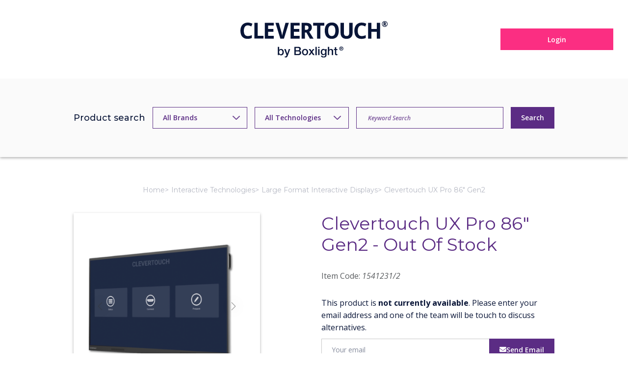

--- FILE ---
content_type: text/html; charset=utf-8
request_url: https://tools.clevertouch.com/interactive-technologies/large-format-interactive-displays/ux-pro-x86se-series-gen2
body_size: 36881
content:


<!DOCTYPE html>
<html lang="en">
<head>
    <meta charset="UTF-8">
    <meta name="viewport" content="width=device-width, initial-scale=1.0">
    <!-- Bootstrap CSS -->
    <link href="/css/bootstrap.min.css?v=10.1" rel="stylesheet">
    <!-- Custom CSS -->
    <link rel="stylesheet" href="/css/style.css?v=1.2">
    <link href="/css/pie.css" rel="stylesheet" />
    <!-- jQuery JS - Load here so $ works reliably -->
    <script src="https://code.jquery.com/jquery-3.6.4.min.js"></script>
    <!-- Used for datepickers, etc -->
    <script src="https://code.jquery.com/ui/1.13.2/jquery-ui.js"></script>
    <link rel="stylesheet" href="https://code.jquery.com/ui/1.13.2/themes/base/jquery-ui.css">

    <link rel="canonical" href="/interactive-technologies/large-format-interactive-displays/ux-pro-x86se-series-gen2" />
    <meta name="Description" content='Clevertouch UX Pro 86" Gen2' />
    <meta name="Keywords" content='share, clevertouch, wires, waiting, spaces, software, screen, rooms' />
    <meta name="Author" content='Clevertouch Ltd' />
    <meta name="Owner" content='Clevertouch Ltd' />
    <meta name="robots" content="INDEX,FOLLOW" />
    <meta http-equiv="cleartype" content="on" />
    <!--Open Graph Values-->
    <meta id="mpTitle" property="og:title" content=""></meta>
    <meta id="mpDescription" property="og:description" content=""></meta>
    <meta id="mpImage" property="og:image" content=""></meta>
    <meta id="mpURL" property="og:url" content=""></meta>

    <title>Clevertouch UX Pro 86" Gen2 // Clevertouch Tools</title>

    <link rel="apple-touch-icon" sizes="180x180" href="/images/apple-touch-icon.png">
	<link rel="icon" type="image/png" sizes="32x32" href="/images/favicon-32x32.png">
	<link rel="icon" type="image/png" sizes="16x16" href="/images/favicon-16x16.png">
	<link rel="icon" type="image/png" sizes="192x192" href="/images/android-chrome-192x192.png">
	<link rel="icon" type="image/png" sizes="512x512" href="/images/android-chrome-512x512.png">
	<link rel="manifest" href="/images/site.webmanifest">
	<link rel="mask-icon" href="/images/safari-pinned-tab.svg" color="#2b5797">
	<meta name="msapplication-TileColor" content="#2b5797">
	<meta name="theme-color" content="#ffffff">
</head>
<body id="hgcBody" class=" prod dept249 cat1015">
    <form name="form1" method="post" action="./ux-pro-x86se-series-gen2" onsubmit="javascript:return WebForm_OnSubmit();" id="form1">
<div>
<input type="hidden" name="ScriptManager1_TSM" id="ScriptManager1_TSM" value="" />
<input type="hidden" name="__EVENTTARGET" id="__EVENTTARGET" value="" />
<input type="hidden" name="__EVENTARGUMENT" id="__EVENTARGUMENT" value="" />
<input type="hidden" name="__LASTFOCUS" id="__LASTFOCUS" value="" />
<input type="hidden" name="__VIEWSTATE" id="__VIEWSTATE" value="/[base64]/DHWQ==" />
</div>

<script type="text/javascript">
//<![CDATA[
var theForm = document.forms['form1'];
if (!theForm) {
    theForm = document.form1;
}
function __doPostBack(eventTarget, eventArgument) {
    if (!theForm.onsubmit || (theForm.onsubmit() != false)) {
        theForm.__EVENTTARGET.value = eventTarget;
        theForm.__EVENTARGUMENT.value = eventArgument;
        theForm.submit();
    }
}
//]]>
</script>


<script src="/WebResource.axd?d=h3_CKyKeh6Hrfpj0W13DJbem41PXRD3vFBp6pl1AX5fpgW1Z8C7L9httItyqJZNLFLbOm0jyfccLCNXZOFQ_kUCeAZrdg6cnqQ6oOsYbuXQ1&amp;t=638901807720898773" type="text/javascript"></script>

<link class='Telerik_stylesheet' type='text/css' rel='stylesheet' href='/WebResource.axd?d=4O0QGpFrhy_DcPJbYhhsDIjJ3JBWBsZ2phX5NCDMcpI4YFUD06p2OQ2o6PmJ5zJih8kz38IVL7Tmb74XxClMTXTMBdA4EDhx8YT3qxqdSNOQjSTuffw097YdDwr0Z5l9s7OYFvijfGFnerv0oVqAkQ2&amp;t=637144935000000000' />
<script src="/ScriptResource.axd?d=7LjxAyHkbLEUCZqiEfDO29LdTkjSOYH_ciBBx2ac7uDeh8a8IoA78K_M7D9pFiwCeaolfhk2rkt44F7PmhfuoIu9jehv0kWzunyWbxikrNM9ViYsYGUz12T8yo30ZvhE4bXBsEBWvFm9Po_mV5fRQEgP9beAepAZwcpYZ84qHes1&amp;t=ffffffffe6692900" type="text/javascript"></script>
<script src="/Telerik.Web.UI.WebResource.axd?_TSM_HiddenField_=ScriptManager1_TSM&amp;compress=1&amp;_TSM_CombinedScripts_=%3b%3bSystem.Web.Extensions%2c+Version%3d4.0.0.0%2c+Culture%3dneutral%2c+PublicKeyToken%3d31bf3856ad364e35%3aen-GB%3a64455737-15dd-482f-b336-7074c5c53f91%3aea597d4b%3ab25378d2%3bTelerik.Web.UI%2c+Version%3d2020.1.114.40%2c+Culture%3dneutral%2c+PublicKeyToken%3d121fae78165ba3d4%3aen-GB%3a2a883c61-eb2f-4e1b-9869-daa2e00f600e%3a16e4e7cd%3aed16cbdc%3a33715776%3af7645509%3a24ee1bba%3ac128760b%3a1e771326%3a88144a7a%3aeaae47ab" type="text/javascript"></script>
<script type="text/javascript">
//<![CDATA[
if (typeof(Sys) === 'undefined') throw new Error('ASP.NET Ajax client-side framework failed to load.');
//]]>
</script>

<script type="text/javascript">
//<![CDATA[
function WebForm_OnSubmit() {
if (typeof(ValidatorOnSubmit) == "function" && ValidatorOnSubmit() == false) return false;
return true;
}
//]]>
</script>

<div>

	<input type="hidden" name="__VIEWSTATEGENERATOR" id="__VIEWSTATEGENERATOR" value="CA0B0334" />
	<input type="hidden" name="__EVENTVALIDATION" id="__EVENTVALIDATION" value="/wEdACJuZPkZSjjBSJ03B+Q+a+3fzn+Nxz4GAisH9WC1s3fNKY74L2zauxhnwh8XKZ2Pb35tn10Fy0s7c+U97HsuH7mKFR2M+isWuknf6KoKbe/[base64]/QVc88P8pRPsT2aVMlo9hYUe+tMuXoUm2hZE2DIQYQo3MMCNolicQpAh167NJBaCELUNExECzU1c4pNUgFp5pJG2+f/3h9ApfPB5gNROUmMFfkDE0AjaNtf2Ll95Z6M05prGrOeQkmrwju8xl3FS4sb6aUK9mYcl3THwU9ATGPrK8rxLrqG15Km6Q7Excltk2Kvfyj3BT44pgYfv4a+6FQ46IdOk2dKQKpoQy8BXK6HyeLSncMd683FwwMWuGexzCt82gWbm9D+YM/ZrrUYlgqZPm0LAflpof33mVk0fCiBw42mwjxRpBda+nt1oPE5YU8mSznJBzcy3Fx6GTLSOUEsfzolLx8p2Mg5oDKFYp5L/Y/Y=" />
</div>
        <script type="text/javascript">
//<![CDATA[
Sys.WebForms.PageRequestManager._initialize('ScriptManager1', 'form1', ['tctl00$rptMessagesPanel','','tctl02$ddlDeptsPlusCatsPanel','','tctl02$RadSearchBox1Panel','','tctl02$ddlBrandPanel','','tctl00_RadAjaxManager1SU',''], ['ctl00$rptMessages','','ctl02$ddlBrand','','ctl02$ddlDeptsPlusCats',''], [], 90, '');
//]]>
</script>

        <!-- 2020.1.114.40 --><div id="ctl00_RadAjaxManager1SU">
	<span id="ctl00_RadAjaxManager1" style="display:none;"></span>
</div>

        <noscript>
            <div id="no-js" class="top-bar">
                <div>
                    This website will not work correctly as <strong>you have disabled JavaScript</strong>. Please enable JavaScript to use our website.
                </div>
            </div>
        </noscript>

        <style>
            .top-bar {
                padding: 15px;
                color: #fff;
                background-color: #181b35;
            }
        </style>

        

        
<header>
        <div class="container">            
            <div class="menu">                
                
                
            </div>
            <a href="https://clevertouch.com" class="logo"><img src="/images/Clevertouch_by_Boxlight_Logo_Colour.svg" alt=""></a> 
            
            <a id="ctl00_hlLogin" class="btn btn-pink logout-btn" href="/login">Login</a>
                                 
          </div>
    </header>
    <!-- End Header -->


    <div class="RadAjaxPanel" id="ctl00_rptMessagesPanel">

</div>





        
<style>
    .search-field {
        width: 300px;
        background-color: var(--light-grey);
        padding: 0 0px;
        font-size: 12px;
        font-weight: 600;
    }

    @media(max-width:980px) {
        .search-field {
            width: 90%;
        }
    }

    @media(max-width:594px) {
        .search-field {
            width: 100%;
        }
    }

    .rsbInput {
        height: 42.4px !important;        
    }

    .rsbInput::placeholder {       
        font: inherit;
    }

    .rsbInner {
        border: 0.75px solid var(--primary) !important;
        border-color: var(--primary) !important;
        
        color: var(--primary) !important;
        padding: 0 calc(var(--input-padding)* 2) 0 var(--input-padding) !important;        
    }

    .rsbSlide {
  margin-top: 12px;
  max-width: 665px;
  background: white;
  padding: 5px 0;
  margin: 2px 0 0;
  border: 1px solid rgba(0, 0, 0, 0.15);
  border-radius: 4px;
  box-shadow: 0 6px 12px rgba(0, 0, 0, 0.175);
  background-clip: padding-box;
  border-top-right-radius: 0;
  border-top-left-radius: 0;
  margin-right: 10px;
}
.rsbSlide .rsbPopup {
  padding: 0 !important;
  border: 0 !important;
  width: 450px;
}
.rsbSlide .rsbPopup .rsbListItem {
  background-color: white;
  border-bottom: dashed 1px #c0c0c0;
}
.rsbSlide .rsbPopup .rsbListItemHovered {
  background-color: #eaeaea;
  cursor: pointer;
}
.rsbSlide .rsbPopup .search-panel-item {
  padding: 10px;
}
.rsbSlide .rsbPopup .search-panel-item:before,
.rsbSlide .rsbPopup .search-panel-item:after {
  content: " ";
  display: table;
}
.rsbSlide .rsbPopup .search-panel-item:after {
  clear: both;
}
.rsbSlide .rsbPopup .search-panel-item:before,
.rsbSlide .rsbPopup .search-panel-item:after {
  content: " ";
  display: table;
}
.rsbSlide .rsbPopup .search-panel-item:after {
  clear: both;
}
.rsbSlide .rsbPopup .search-panel-item .search-panel-img {
  float: left;
  margin-right: 15px;
}
.rsbSlide .rsbPopup .search-panel-item .search-panel-img img {
  max-width: 100%;
}
.rsbSlide .rsbPopup .search-panel-item .search-panel-title small {
  color: #777777;
  display: block;
}
@media (max-width: 425px) {
  .rsbSlide .rsbPopup {
    width: 310px;
  }
}
    
</style>
<section class="search-section">
    <div class="container">
        <div class="row align-items-center justify-content-center">
            <div class="col-md-auto">
                <p class="fs-lg secondary-font fw-medium">Product search</p>
            </div>
            <div class="col-sm">
                <div class="RadAjaxPanel" id="ctl02_ddlBrandPanel">
	<select name="ctl02$ddlBrand" onchange="javascript:setTimeout(&#39;__doPostBack(\&#39;ctl02$ddlBrand\&#39;,\&#39;\&#39;)&#39;, 0)" id="ctl02_ddlBrand" class="select-primary">
		<option selected="selected" value="-1">All Brands</option>
		<option value="3934">B-Tech</option>
		<option value="2590">Clevertouch</option>
		<option value="6378">Conen</option>
		<option value="6124">Roth</option>
		<option value="2578">Sahara</option>

	</select>
</div>
            </div>
            <div class="col-sm">
                <div class="RadAjaxPanel" id="ctl02_ddlDeptsPlusCatsPanel">
	<select name="ctl02$ddlDeptsPlusCats" onchange="javascript:setTimeout(&#39;__doPostBack(\&#39;ctl02$ddlDeptsPlusCats\&#39;,\&#39;\&#39;)&#39;, 0)" id="ctl02_ddlDeptsPlusCats" class="select-primary">
		<option selected="selected" value="">All Technologies</option>
		<option value="c1052">Active Speakers</option>
		<option value="d256">Audio Solutions</option>
		<option value="c1060">Bracket &amp; Mount Accessories</option>
		<option value="c1061">Cable Kits</option>
		<option value="c1086">Collaboration Solutions</option>
		<option value="c1029">Commercial Displays</option>
		<option value="d258">Connectivity</option>
		<option value="d250">Digital Signage</option>
		<option value="c1022">Interactive Accessories</option>
		<option value="d249">Interactive Technologies</option>
		<option value="d251">Large Format Displays</option>
		<option value="c1015">Large Format Interactive Displays</option>
		<option value="c1058">Mechanical Lifts</option>
		<option value="d257">Mounts, Stands &amp; Trolleys</option>
		<option value="c1056">Projector Mounts</option>
		<option value="d265">Room Booking</option>
		<option value="c1101">Room Booking Panels</option>
		<option value="c1057">Screen Mounts</option>
		<option value="c1026">Signage Players</option>
		<option value="c1027">Signage Solutions</option>
		<option value="c1055">Trolleys and Stands</option>
		<option value="c1075">Whiteboard / Interactive Board Mounts</option>

	</select>
</div>
            </div>
            <div class="col-lg-auto">
                <div class="search-form">
                    <div class="row">
                        <div class="col-sm">
                            <div class="RadAjaxPanel" id="ctl02_RadSearchBox1Panel">
	<div id="ctl02_RadSearchBox1" class="RadSearchBox RadSearchBox_Default search-field">
		<span class="rsbInner"><input class="rsbInput radPreventDecorate rsbEmptyMessage" type="text" value="Keyword Search" name="ctl02_RadSearchBox1" id="ctl02_RadSearchBox1_Input" /></span><div class="rsbSlide" style="display:none;">
			<div class="rsbPopup rsbPopup_Default">

			</div>
		</div><input id="ctl02_RadSearchBox1_ClientState" name="ctl02_RadSearchBox1_ClientState" type="hidden" />
	</div>
</div>
                            <!--
                            <input type="text" class="form-control" placeholder="Keyword Search">-->
                        </div>
                        <div class="col-sm-auto">
                            <input type="submit" name="ctl02$lbSearch" value="Search" id="ctl02_lbSearch" class="btn btn-primary" />
                        </div>
                    </div>
                </div>
            </div>
        </div>
    </div>
</section>
<!-- End Search Section -->




        <main>
            
<style>
    @media (max-width: 725px) {
        .breadcrumb {
            display: none;
        }
    }

</style>
<section>
    <div class="container">
        <div class="pb-gutter">
            <ol class="breadcrumb">
                <li class='breadcrumb-item'><a href='https://tools.clevertouch.com/' target='' title='Go to the Homepage'>Home</a></li><li class='breadcrumb-item'><a href='/interactive-technologies' target='' title=''>Interactive Technologies</a></li><li class='breadcrumb-item'><a href='/interactive-technologies/large-format-interactive-displays' target='' title=''>Large Format Interactive Displays</a></li><li class='breadcrumb-item active'>Clevertouch UX Pro 86" Gen2</li>
            </ol>
        </div>
    </div>
</section>

            
            
<section>
    <div class="container">
        <div class="single-product">
            <div class="single-product-block">
                <div class="row">
                    <div class="col-lg-6">
                        <figure>
                            <div id="carousel" class="carousel slide" data-bs-ride="carousel">
                                
                                        <div class="carousel-indicators">
                                    
                                        <button type="button" data-bs-target="#carousel" data-bs-slide-to="0" class="active" aria-current="true" aria-label="Slide"></button>
                                    </div>
                                
                                        <div class="carousel-inner">
                                    
                                        <div class="carousel-item active">
                                            <img class='d-block w-100' src="https://tools.clevertouch.com/UsedImages/Product_ux_pro_gen_2_screen_for_hero_x2_main_xl_col5_hpad03.png" alt="Gallery Photo" title="" border="0"/>
                                        </div>
                                    
                                        </div>
                                <button class="carousel-control-prev" type="button" data-bs-target="#carousel" data-bs-slide="prev">
                                    <span class="carousel-control-prev-icon" aria-hidden="true"></span>
                                    <span class="visually-hidden">Previous</span>
                                </button>
                                        <button class="carousel-control-next" type="button" data-bs-target="#carousel" data-bs-slide="next">
                                            <span class="carousel-control-next-icon" aria-hidden="true"></span>
                                            <span class="visually-hidden">Next</span>
                                        </button>
                                    
                            </div>
                        </figure>
                    </div>

                    <div class="col-lg-6">
                        <article>
                            <h2 class="primary">
                                Clevertouch UX Pro 86" Gen2 - Out Of Stock</h2>
                            <p class="align-text-bottom text-muted mb-2">
                                Item Code: <em>
                                    1541231/2</em>
                            </p>
                            <div class="stock">
                                
                            </div>
                            <br />
                            <!-- Description 
                            <p class="fw-semibold fs-lg mb-10">Description</p>-->
                            <p id="ctl04_Description" class="description"><p>This product is <b>not currently available</b>. Please enter your email address and one of the team will be touch to discuss alternatives.</p></p>
                            <!-- YouTube -->
                            


                            <div id="ctl04_pnlEmailAlert">
	
                                <div class="email-alert">
                                    <div class="input-group pt-3">
                                        <input name="ctl04$tbEmailAlert" type="text" id="ctl04_tbEmailAlert" class="form-control" placeholder="Your email" />
                                        <span class="input-group-btn">
                                            <button onclick="if (typeof(Page_ClientValidate) == 'function') Page_ClientValidate('EmailAlert'); __doPostBack('ctl04$btnEmailAlert','')" id="ctl04_btnEmailAlert" type="button" class="btn btn-primary" ValidationGroup="EmailAlert" title="Send"><i class="fa fa-envelope"></i>Send Email</button>
                                        </span>
                                    </div>
                                    <span id="ctl04_rfvEmail" class="help-block" style="display:none;">Please enter an email address</span>
                                    
                                </div>
                            
</div>

                            
                            
                            

                        </article>
                    </div>
                </div>
            </div>
            <div class="single-product-block">
                <div class="row">
                    <div class="col-lg-6">
                        <!-- Support -->
                        

                        <!-- Resources -->
                        
                                <p class="fw-semibold fs-lg mb-20 primary">Spec sheets & flyers</p>
                                <p class="mb-20  align-items-center">
                            
                                <a id="ctl04_rptResources_ctl01_hlResource" title="Click to Download" class="download text-color" href="../../UploadedSpecSheets/UXProGen2UKEnglish5.pdf" target="_blank"><i class='fa fa-download'></i> UXProGen2UKEnglish5.pdf</a><br />
                            
                                </p>
                            

                        

                        
                    </div>
                    <div class="col-lg-6">
                        <div class="product-details">
                            <p id="ctl04_litWDTitle" class="product-detail-header">Weight &amp; Dimensions</p>
                            <ul>
                                <li id="ctl04_pnlWeight">
                                    <p class="fw-semibold">Weight</p>
                                    <p>63.36 kg</p>
                                </li>
                                
                                <li id="ctl04_pnlBoxedWeight">
                                    <p class="fw-semibold">Boxed Weight</p>
                                    <p>95.30 kg</p>
                                </li>
                                <li id="ctl04_pnlBoxed">
                                    <p class="fw-semibold">Boxed Dimensions</p>
                                    <p>H 280 mm x W 2146 mm x D 1326 mm</p>
                                </li>
                                
                                
                            </ul>
                            <p class='product-detail-header'>Warranty</p><ul><li><p class='fw-semibold'>Warranty UK Mainland</p><p>5 year de/re</p></li></ul><p class='product-detail-header'>Panel</p><ul><li><p class='fw-semibold'>Screen Size</p><p>86 "</p></li><li><p class='fw-semibold'>Resolution</p><p>3840 x 2160</p></li><li><p class='fw-semibold'>Brightness</p><p>400 nits</p></li><li><p class='fw-semibold'>Contrast Ratio</p><p>5000:1</p></li><li><p class='fw-semibold'>Anti Glare Glass</p><p><i class='fa fa-check'></i></p></li></ul><p class='product-detail-header'>Touch System</p><ul><li><p class='fw-semibold'>Response Time</p><p>5 ms</p></li><li><p class='fw-semibold'>Touch Type</p><p>20-point</p></li></ul><p class='product-detail-header'>Other Features</p><ul><li><p class='fw-semibold'>Brand</p><p>Clevertouch</p></li></ul><p class='product-detail-header'>Connectivity</p><ul><li><p class='fw-semibold'>USB</p><p><i class='fa fa-check'></i></p></li><li><p class='fw-semibold'>Android</p><p>Y</p></li></ul>
                        </div>
                    </div>
                </div>
            </div>
            <div class="row">
                
            </div>
        </div>
    </div>
</section>




            
            
            <!-- End Section -->
        </main>
        <!-- End Main -->

        
<footer>
			<div class="footer">
				<div class="footer__upper">
					<div class="container">
						<div class="row">
							<div class="col-sm-2">
								<div class="footer__upper__nav">
									<h6>MARKETING RESOURCES</h6>
									<nav>
										<ul>
											<li><a href="https://portal.clevertouch.com/product">Search by products</a></li>
											<li><a href="https://portal.clevertouch.com/sector">Search by sectors</a></li>
											<li><a href="https://portal.clevertouch.com/all-files">Search all files</a></li>
											<li><a href="https://portal.clevertouch.com/Brand-Tool-Kit">Brand Tool Kit</a></li>
											<li><a href="https://portal.clevertouch.com/your-profile">Branded Company Profile</a></li>
										</ul>
									</nav>
								</div>
							</div>
							<div class="col-sm-2">
								<div class="footer__upper__nav">
									<h6>TOOLS</h6>
									<nav>
										<ul>
											<li><a href="https://tools.clevertouch.com/projectlogs">Log an opportunity</a></li>
											<li><a href="https://tools.clevertouch.com/info">Download Firmware</a></li>
											<li><a href="https://tools.clevertouch.com/info">Warranty Checker</a></li>
											<li><a href="https://tools.clevertouch.com/products">Product Store</a></li>											
											<li><a href="https://tools.clevertouch.com/target">Targets</a></li>
											<li><a href="https://tools.clevertouch.com/datafeeds">Data Feeds</a></li>											
											<li><a href="https://tools.clevertouch.com/customerdetailsedit">Company Details</a></li>
										</ul>
									</nav>
								</div>
							</div>
							<div class="col-sm-2">
								<div class="footer__upper__social">
									<h6>FOLLOW US</h6>
									<p>
										<a href="https://www.youtube.com/c/Clevertouch" target="_blank"><img src="https://clevertouch.com/assets_frontend/ct/Youtube.svg"> YouTube</a>
									</p>
									<p>
										<a href="https://www.facebook.com/clevertouch/" target="_blank"><img src="https://clevertouch.com/assets_frontend/ct/facebook%20with%20circle.svg"> Facebook</a>
									</p>
									<p>
										<a href="https://twitter.com/myClevertouch" target="_blank"><img src="https://clevertouch.com/assets_frontend/ct/twitter%20with%20circle.svg"> Twitter</a>
									</p>
									<p>
										<a href="https://www.linkedin.com/company/clevertouch-touchscreens/" target="_blank"><img src="https://clevertouch.com/assets_frontend/ct/linkedin.svg"> Linkedin</a>
									</p>
									<p>
										<a href="https://www.instagram.com/MyClevertouch/" target="_blank"><img src="https://clevertouch.com/assets_frontend/ct/instagram-ctt-.svg"> Instagram</a>
									</p>
								</div>
							</div>
							<div class="col-sm-3 col-xl-2">
								<div class="footer__upper__actions">
									<h6>GET IN TOUCH</h6>
									<p><a class="btn w-100 btn-pink" href="https://www.clevertouch.com/contact-us">Contact us</a></p>
									<h6>JOIN OUR NEWSLETTER LIST</h6>
									<p><a class="btn w-100 btn-teal" href="https://www.clevertouch.com/newsletter">Sign up</a></p>
								</div>
							</div>
							<div class="col-sm-3 offset-sm-0 offset-xl-1">
								<div class="footer__upper__logo-accreditations">
									<img class="footer__upper__logo" src="https://www.clevertouch.com/assets_frontend/ct/Clevertouch%20by%20Boxlight_Logo_White.svg" alt="Clevertouch Reseller Portal logo">

									<div class="footer__upper__accreditations">
										<p class="mb-2">
											<img alt="ISO 9001 / 14001 ISO/IEC27001" style="max-width:100%;" width="232" src="https://www.clevertouch.com/files/library/svgs/footer/BSI_ISO%20Logo_White.svg">
										</p>
										<p class="mb-2"><img alt="Cyber essentials compliant" style="max-width:100%;" width="48" src="https://www.clevertouch.com/files/library/images/footer/Cyber%20Essentials_logo_Footer_01.webp"></p>
										<h2 class="mb-2" style="color:#e5da31">Need to talk to us?</h2>
										<h4 style="color: rgb(255, 255, 255);">Call us on: 020&nbsp;8319&nbsp;7700.</h4>
									</div>
								</div>
							</div>
						</div>
					</div>
				</div>
				<div class="footer__lower">
					<div class="container">
						<div class="footer__lower__content">
							<p class="text-white">
								UK VAT Number: GB 299 4892 75
							</p>
							<p class="text-white">
								Registered Address: Unit 4, Blueprint, Church Manorway, Erith, Kent, DA8 1DG, United Kingdom
							</p>
							<p class="text-white">
								Clevertouch is a registered trademark. Registration number 01589671.
							</p>							
							<p class="text-white">
								Sahara Presentation Systems Limited, a division of Boxlight Corporation. © 2021 Clevertouch All rights reserved | <a href="https://www.clevertouch.com/terms-and-conditions">Terms of Use</a> | <a href="https://www.clevertouch.com/clevertouch-technologies-privacy-policy">Privacy Policy</a> | <a href="https://www.clevertouch.com/clevertouch-technologies-cookies-policy">Cookies Policy</a> | <a href="https://www.clevertouch.com/about/security/data-processing-addendum">Data Processing Addendum</a> | <a href="https://www.clevertouch.com/slaverypolicy">Modern Slavery Policy</a>
							</p>			
						</div>
					</div>
				</div>
			</div>
		</footer>







        <!-- Bootstrap JS -->
        <script src="/js/bootstrap.bundle.min.js"></script>
        <!-- Fontawesome Icons JS -->
        <script src="/js/all.min.js"></script>
        <!-- Custom JS -->
        <script src="/js/index.js"></script>

        
        <!-- Google Analytics -->
        
    
<script type="text/javascript">
//<![CDATA[
var Page_Validators =  new Array(document.getElementById("ctl04_rfvEmail"));
//]]>
</script>

<script type="text/javascript">
//<![CDATA[
var ctl04_rfvEmail = document.all ? document.all["ctl04_rfvEmail"] : document.getElementById("ctl04_rfvEmail");
ctl04_rfvEmail.controltovalidate = "ctl04_tbEmailAlert";
ctl04_rfvEmail.errormessage = "Please enter an email address so we can email you when this product is back in stock";
ctl04_rfvEmail.display = "Dynamic";
ctl04_rfvEmail.validationGroup = "EmailAlert";
ctl04_rfvEmail.evaluationfunction = "RequiredFieldValidatorEvaluateIsValid";
ctl04_rfvEmail.initialvalue = "";
//]]>
</script>


<script type="text/javascript">
//<![CDATA[
window.__TsmHiddenField = $get('ScriptManager1_TSM');
var Page_ValidationActive = false;
if (typeof(ValidatorOnLoad) == "function") {
    ValidatorOnLoad();
}

function ValidatorOnSubmit() {
    if (Page_ValidationActive) {
        return ValidatorCommonOnSubmit();
    }
    else {
        return true;
    }
}
        Sys.Application.add_init(function() {
    $create(Telerik.Web.UI.RadAjaxManager, {"_updatePanels":"","ajaxSettings":[{InitControlID : "ctl00_rptMessages",UpdatedControls : [{ControlID:"ctl00_rptMessages",PanelID:""}]},{InitControlID : "ctl02_ddlBrand",UpdatedControls : [{ControlID:"ctl02_ddlDeptsPlusCats",PanelID:""},{ControlID:"ctl02_RadSearchBox1",PanelID:""}]},{InitControlID : "ctl02_ddlDeptsPlusCats",UpdatedControls : [{ControlID:"ctl02_ddlBrand",PanelID:""},{ControlID:"ctl02_RadSearchBox1",PanelID:""}]}],"clientEvents":{OnRequestStart:"",OnResponseEnd:""},"defaultLoadingPanelID":"","enableAJAX":true,"enableHistory":false,"links":[],"styles":[],"uniqueID":"ctl00_RadAjaxManager1","updatePanelsRenderMode":1}, null, null, $get("ctl00_RadAjaxManager1"));
});

var callBackFrameUrl='/WebResource.axd?d=TSyDgmrJgdvBgCQ6HNiinNPPKHhVhWSHCDV5Mo7P4jSa5hoBzqeIy5P0J8ECXroLuIkkr20qSaVZXP5-sFLXME51ib_S9FRpBD2qtaINSkk1&t=638901807720898773';
WebForm_InitCallback();Sys.Application.add_init(function() {
    $create(Telerik.Web.UI.RadSearchBox, {"_emptyMessage":"Keyword Search","_postBackOnSearch":true,"_postBackReference":"__doPostBack(\u0027ctl02$RadSearchBox1\u0027,\u0027arguments\u0027)","_showAllResultsText":"Show All Results","_showSearchButton":false,"_skinName":"Default","_uniqueId":"ctl02$RadSearchBox1","clientStateFieldID":"ctl02_RadSearchBox1_ClientState","dropDownHeight":"400px"}, null, null, $get("ctl02_RadSearchBox1"));
});

document.getElementById('ctl04_rfvEmail').dispose = function() {
    Array.remove(Page_Validators, document.getElementById('ctl04_rfvEmail'));
}
//]]>
</script>
</form>
</body>
</html>


--- FILE ---
content_type: text/css
request_url: https://tools.clevertouch.com/css/style.css?v=1.2
body_size: 12366
content:
/* Import Styles */
@import url('./base.css');
@import url('./typography.css');
@import url('./color.css');
@import url('./component.css');

/* Variable */
:root{

    /* Header */
    --header-height:16rem;

}
@media(width < 1200px){
    :root{

        /* Header */
        --header-height:14rem;
    
    }
}
@media(width < 992px){
    :root{

        /* Header */
        --header-height:10rem;
    
    }
}

.price {
    font-family: 'Inter', -apple-system, BlinkMacSystemFont, system-ui, sans-serif;
    display: block;
    align-items: baseline;
    margin: 1rem 0;
    font-size: 2.0rem;   
    font-weight: 600;    
    line-height: 1;
}

.stock {
    display: block;
    align-items: center;
    margin-top: 0.5rem;
    font-size: 1.7rem;    
    font-weight: 400;
}


.form-actions {
    border-top: 0.20rem solid var(--secondary);
    padding-top: 1rem;
}

/* Header - Start */
header{min-height: var(--header-height); background-color: white; padding: calc(var(--gutter) / 2) 0; position: relative; z-index: 999; display: flex; align-items: center;} 
header .container{display: flex; flex-direction: column; align-items: center; justify-content: center; gap: calc(var(--gutter) / 2);}
header .logo img{width: 300px; max-width: 30.9rem;}
header .logout-btn{position: absolute; right: var(--gutter); top: 50%; transform:translateY(-50%); min-width: 23rem;}
header .portal-btn{position: absolute; left: var(--gutter); top: 50%; transform:translateY(-50%); min-width: 23rem;}
@media(width < 1200px){
    header .logo img{max-width: 25rem;}
}
@media(width < 992px){
    header .logo img{max-width: 20rem;}
    header .logout-btn{min-width: auto;}
    header .portal-btn{min-width: auto;}
}
@media(width < 576px){
    header .logout-btn{position: static; transform: none;}
    header .portal-btn{position: static; transform: none;}
}
/* Header - End */

/* Search - Start */
.search-section{min-height: 16rem; background-color: var(--light-grey); box-shadow: var(--box-shadow); padding: var(--gutter) 0; display: flex; align-items: center;}
.search-section .row{--bs-gutter-x:calc(var(--gutter) / 2); --bs-gutter-y:calc(var(--gutter) / 2);}
.search-section select{width: 100%; background-color: var(--light-grey);}
.search-form .form-control{min-width: 35rem;}
.search-form .btn{width: 100%;}
@media(width < 1200px){
    .search-form .form-control{min-width: 25rem;}
}
/* Search - End */

/* Main - Start */
main{padding: 6rem 0;}
/* Main - End */

/* Footer - Start */
footer{background-color: var(--tertiary); padding: 7rem 0;}
footer .container{max-width: 100%;}
.social-media{max-width: 21rem;}
.social-media > p{color: white; font-weight: 700; font-size: var(--fs-sm); text-transform: uppercase; line-height: 1; padding-bottom: 1rem; border-bottom: .1rem solid #1CACA9;}
.social-media > p:not(:last-child){margin-bottom: 1rem;}
.social-media ul li{display: flex;}
.social-media ul li:not(:last-child){margin-bottom: 1rem;}
.social-media ul li a{display: flex; align-items: center; gap: .5rem; line-height: 1; font-size: var(--fs-sm); color: white;}
.social-media ul li a span{display: grid; place-items: center; width: 2.4rem; height: 2.4rem; background-color: white; border-radius: 100%; color: var(--text-color); font-size: var(--fs-sm);}
.footer-logo img{max-width: 37rem;}
.social-media ul li a, .social-media ul li a span{transition: all 150ms linear;}
.social-media ul li a:hover{color: var(--secondary);}
.social-media ul li a:hover span{background-color: var(--secondary); color: white;}
@media(width < 992px){
    .footer-logo img{max-width: 30rem;}
}
@media(width < 768px){
    .footer-logo img{max-width: 25rem;}
}
@media(width < 576px){
    .footer-logo img{max-width: 20rem;}
    .social-media{max-width: 100%;}
}
/* Footer - End */

/* Single Product - Start */
.single-product-block:not(:last-child){margin-bottom: 4rem;}
.single-product figure{max-width: 38rem; aspect-ratio: 1; background-color: white; padding: var(--gutter); box-shadow: var(--box-shadow); display: grid; place-items: center;}
.single-product figure img{max-width: 100%; max-height: 100%;}
.single-product article h2:not(:last-child){margin-bottom: var(--gutter);}
.download{display: inline-flex; align-items: center; gap: 1rem;}
.download img{width: 2.8rem;}
.product-detail-header{display: flex; align-items: center; padding: 1rem 2rem; color: white; font-weight: 600; background-color: var(--tertiary); min-height: 6rem;}
.product-details ul li{display: flex; align-items: center; flex-wrap: wrap; gap: .5rem 1rem; min-height: 6rem; padding: 1rem 2rem; border-bottom: .1rem solid rgba(var(--text-color-rgb), 20%);}
.product-details ul li > :first-child{min-width: 40%;}
@media(width < 576px){
    .download{font-size: var(--fs-xs);}
    .download img{width: 2rem;}
    .product-details ul li{flex-direction: column; align-items: flex-start;}
    .product-details ul li > :first-child{min-width: auto;}
}
/* Single Product - End */

/* Products - Start */
.products{position: relative;}
.products > .row{--bs-gutter-x:calc(var(--gutter) * 2); --bs-gutter-y:calc(var(--gutter) * 2);}
.product-filter{max-width: 24rem;}
.product-filter-list li:not(:last-child){margin-bottom: 1.5rem;}
.filter-form .row{--bs-gutter-x:var(--gutter); --bs-gutter-y:calc(var(--gutter) * .5);}
.filter-form{background-color: #FAFAFA; padding: 2rem; box-shadow: var(--box-shadow);}
.filter-form-item{display: flex; align-items: center; gap: 0 1rem;}
.filter-form-item p{font-family: var(--secondary-font); font-size: var(--fs-sm);}
.product-filter-sidebar{position: relative;}
.sidebar-close{position: absolute; right: 0; top: 0; width: 30px; aspect-ratio: 1; background-color: var(--secondary); z-index: 9; color: white;}
.filter-toggle{display: inline-flex; align-items: center; gap: 1rem; background: none; color: var(--secondary);}
.filter-toggle i, .filter-toggle svg{font-size: var(--h5); display: block;}
@media(width < 992px){
    .product-filter-sidebar{position: absolute; left: 0; top: 0; background-color: white; height: 100%; overflow-y: auto; padding-top: var(--gutter); padding-bottom: var(--gutter); z-index: 99; max-width: calc(24rem + (var(--gutter) * 2)); box-shadow: var(--box-shadow); transition: all 150ms linear; transform: translateX(-150%);}
    .product-filter-sidebar.active{transform: translateX(0);}
    .product-filter .checkbox label span{font-size: var(--fs-sm);}
}

.product-list li{padding: var(--gutter) 0; border-bottom: .1rem solid rgba(var(--text-color-rgb), 20%);}
.product figure{background-color: white; box-shadow: var(--box-shadow); width: 21rem; aspect-ratio: 1; padding: calc(var(--gutter) / 2); display: grid; place-items: center;} 
.product figure img{max-width: 100%; max-height: 100%;}
.product article > :not(:last-child){margin-bottom: 1.5rem;}
.findout-more_btn{font-weight: 600; color: black; white-space: nowrap; display: inline-flex; align-items: center; gap: 1rem 1rem; min-height: 3.4rem; border-bottom: .1rem solid black;}
.findout-more_btn img{width: 4.3rem;}

.rebate-block{padding: var(--gutter) 0;}
.rebate-block:first-child{padding-top: 0;}
.rebate-block:last-child{padding-bottom: 0;}
.rebate-block:not(:last-child){border-bottom: .1rem solid #D8D8D8;}
.important-note-section{padding: calc(var(--gutter) * 2) 0; border-bottom: .2rem solid var(--primary);}
.important-note-section h6{color: white;}
.chart-icons{display: flex; align-items: center; justify-content: space-evenly; gap: 1rem;}
img.chart{max-width: 25rem; margin-inline: auto; display: block;}

.menu{position: absolute; left: var(--gutter); top: 50%; transform:translateY(-50%);}
.nav-toggle{width: 4rem; height: 4rem; background-color: var(--primary);  display: grid; place-items: center; cursor: pointer;}
.menu nav{position: absolute; left: 0; top: 100%; display: none;}

#ctl00_nav ul li {
    display: flex;
}

    #ctl00_nav ul li a {
        display: flex;
        align-items: center;
        min-width: 100%;
        gap: 1rem;
        white-space: nowrap;
        font-family: var(--secondary-font);
        font-size: var(--fs-sm);
        line-height: 1;
        padding: 1rem 1.5rem;
        background-color: var(--primary);
        color: white;
    }

        #ctl00_nav ul li a:hover {
            background-color: var(--pink);
        }


@media(width < 576px){
    .menu{left: 0; top: 0; transform: none;}
}

/* Defining variables as CSS custom properties */
:root {
    --gray-500: #979797;
    --teal: #1caca9;
    --indigo-ct: #081537;
    --font-family-sans-serif: 'Open Sans', sans-serif, "Apple Color Emoji", "Segoe UI Emoji", "Segoe UI Symbol", "Noto Color Emoji";
    --white: #ffffff;
}

/* All selectors scoped to be within footer tag */
footer .footer {
    background-color: var(--indigo-ct);
    padding-top: 58px;
}

    footer .footer a {
        text-decoration: none;
    }

footer .footer__upper {
    font-size: 14px;
    padding-bottom: 50px;
}

/* Media query for small devices */
@media (min-width: 576px) and (max-width: 767.98px) {
    footer .footer__upper {
        font-size: 11.5px;
    }
}

footer .footer__upper,
footer .footer__upper a,
footer .footer__upper a:hover,
footer .footer__upper a:focus {
    color: var(--white);
}

    footer .footer__upper a:hover,
    footer .footer__upper a:focus {
        text-decoration: underline;
    }

    footer .footer__upper h6 {
        font-family: var(--font-family-sans-serif);
        font-size: 14px;
        font-weight: bold;
        position: relative;
        padding-bottom: 6px;
        margin-bottom: 14px;
    }

        footer .footer__upper h6:after {
            content: ' ';
            position: absolute;
            display: block;
            background-color: var(--teal);
            height: 1px;
            left: 0;
            right: 0;
            bottom: 0;
        }

footer .footer__upper__logo-accreditations {
    min-height: 100%;
    display: flex;
    flex-direction: column;
    justify-content: space-between;
    align-items: center;
}

footer .footer__upper__logo {
    width: 217px;
    max-width: 100%;
}

/* Media query for small devices and down */
@media (max-width: 767.98px) {
    footer .footer__upper__logo {
        margin-bottom: 27px;
    }
}

footer .footer__upper__accreditations .h2,
footer .footer__upper__accreditations h2 {
    font-size: 24px;
}

footer .footer__upper__accreditations .h4,
footer .footer__upper__accreditations h4 {
    font-size: 20px;
}

.footer__upper__social p a {
    line-height: 2; /* or whatever value you want */
}

footer .footer__upper__social img {
    width: 19px;
    margin-right: 8px;
}


footer .footer__upper__social p {
    font-size: 14px !important;
}

@media (max-width: 767.98px) {
    footer .footer__upper__social {
        margin-bottom: 27px;
    }
}

@media (max-width: 767.98px) {
    footer .footer__upper__nav {
        margin-bottom: 27px;
    }
}

footer .footer__upper__nav ul {
    padding: 0;
    margin: 0;
    list-style: none;
}

    footer .footer__upper__nav ul li {
        display: block;
    }

        footer .footer__upper__nav ul li a {
            display: block;
            color: var(--white);
        }

        footer .footer__upper__nav ul li + li {
            margin-top: 10px;
        }

footer .footer__upper__actions * + h6,
footer .footer__upper__actions * + .h6 {
    margin-top: 40px;
}

@media (max-width: 575.98px) {
    footer .footer__upper__actions {
        margin-bottom: 40px;
    }
}

footer .footer__lower {
    border-top: var(--gray-500) solid 1px;
    padding-top: 14px;
    padding-bottom: 14px;
}

footer .footer__lower__content {
    font-size: 12px !important;
}

    footer .footer__lower__content p {
        margin-bottom: .5rem;
        font-size: 12px !important;
    }

        footer .footer__lower__content p:last-child {
            margin-bottom: 0;
        }

    footer .footer__lower__content,
    footer .footer__lower__content a,
    footer .footer__lower__content a:hover,
    footer .footer__lower__content a:focus {
        color: var(--white);
    }

        footer .footer__lower__content a:hover,
        footer .footer__lower__content a:focus {
            text-decoration: underline;
        }

--- FILE ---
content_type: text/css
request_url: https://tools.clevertouch.com/css/base.css
body_size: 1245
content:
/* Reset */
*,
*::before,
*::after {
  box-sizing: border-box;
}
* {
  margin: 0;
  padding: 0;
}
ul[role="list"],
ol[role="list"] {
  list-style: none;
}
li {
  list-style: none;
}
a {
  text-decoration: none;
}
a:not([class]) {
  text-decoration-skip-ink: auto;
}
img,
picture,
svg,
video,
canvas {
  max-width: 100%;
  height: auto;
  vertical-align: middle;
  font-style: italic;
  background-repeat: no-repeat;
  background-size: cover;
}
input,
button,
textarea,
select {
  font: inherit;
}
body,
html {
  scroll-behavior: smooth;
  overflow-x: hidden;
}
h1,
h2,
h3,
h4,
h5,
h6 {
  font-weight: normal;
  margin: 0;
  padding: 0;
}
ul{margin: 0; padding: 0;}
p{margin: 0; padding: 0;}
img {
  display: inline-block;
}
button{border: 0;}
figure{margin: 0;}
input:focus, textarea:focus{outline: none; box-shadow: none;}
table{border: 0; padding: 0; margin: 0;}

/* Bootstrap Rows and Columns - gutter */
.row{--bs-gutter-x:var(--gutter); --bs-gutter-y:var(--gutter);}

/* Body */
body{margin: 0; padding: 0; min-height: 100dvh;}

/* Select */
select{-webkit-appearance: none; -moz-appearance: none; appearance: none;}

/* Margin */
.mt-gutter{margin-top: var(--gutter);}
.mt-20{margin-top: 2rem;}
.mt-10{margin-top: 1rem;}
.mb-10{margin-bottom: 1rem;}
.mb-20{margin-bottom: 2rem;}

/* Padding */
.pb-gutter{padding-bottom: var(--gutter);}

--- FILE ---
content_type: text/css
request_url: https://tools.clevertouch.com/css/color.css
body_size: 761
content:
/* Variable */
:root {
  /* Colors */
  --primary: #5b2c84;
  --primary-rgb: 91, 44, 132;
  --secondary: #00b1b0;
  --tertiary: #091537;
  --light-grey: #fafafa;
  --text-color: #091537;
  --text-color-rgb: 9, 21, 55;
  --border-color: #c8c8c8;
  --pink: #fb2e82;
}

/* Colors */
.primary {
  color: var(--primary);
}
.secondary {
  color: var(--secondary);
}
.tertiary {
  color: var(--tertiary);
}
.light-grey {
  color: var(--light-grey);
}
.text-color {
  color: var(--text-color);
}
.pink {
  color: var(--pink);
}

/* Background Colors */
.primary-bg {
  background-color: var(--primary);
}
.secondary-bg {
  background-color: var(--secondary);
}
.tertiary-bg {
  background-color: var(--tertiary);
}
.light-grey-bg {
  background-color: var(--light-grey);
}
.pink-bg {
  background-color: var(--pink);
}

body {
  color: var(--text-color);
}
p {
  color: var(--text-color);
}


--- FILE ---
content_type: image/svg+xml
request_url: https://clevertouch.com/assets_frontend/ct/facebook%20with%20circle.svg
body_size: -90
content:
<?xml version="1.0" encoding="UTF-8"?>
<svg width="47px" height="47px" viewBox="0 0 47 47" version="1.1" xmlns="http://www.w3.org/2000/svg" xmlns:xlink="http://www.w3.org/1999/xlink">
    <title>facebook with circle</title>
    <g id="Home" stroke="none" stroke-width="1" fill="none" fill-rule="evenodd">
        <g transform="translate(-1232.000000, -3750.000000)" fill="#FFFFFF" fill-rule="nonzero" id="footer">
            <g transform="translate(0.000000, 3696.000000)">
                <g id="facebook-with-circle" transform="translate(1232.000000, 54.000000)">
                    <path d="M23.04,0 C10.3152,0 0,10.3152 0,23.04 C0,35.7648 10.3152,46.08 23.04,46.08 C35.7648,46.08 46.08,35.7648 46.08,23.04 C46.08,10.3152 35.7648,0 23.04,0 Z M28.4976,15.9216 L25.0344,15.9216 C24.624,15.9216 24.168,16.4616 24.168,17.1792 L24.168,19.68 L28.5,19.68 L27.8448,23.2464 L24.168,23.2464 L24.168,33.9528 L20.0808,33.9528 L20.0808,23.2464 L16.3728,23.2464 L16.3728,19.68 L20.0808,19.68 L20.0808,17.5824 C20.0808,14.5728 22.1688,12.1272 25.0344,12.1272 L28.4976,12.1272 L28.4976,15.9216 Z" id="Shape"></path>
                </g>
            </g>
        </g>
    </g>
</svg>

--- FILE ---
content_type: application/javascript
request_url: https://tools.clevertouch.com/js/index.js
body_size: 275
content:
$(document).ready(function(){

    // Product Filter Toggle
     $('.filter-toggle').click(function(){
        $('.product-filter-sidebar').addClass('active');
    });   
    $('.sidebar-close').click(function(){
        $('.product-filter-sidebar').removeClass('active');
    });

    // Menu Toggle
	$('.nav-toggle').click(function(){
		$(this).find('.nav-icon').toggleClass('active');						  
		$('nav').stop().slideToggle('fast');						  
	});	

})